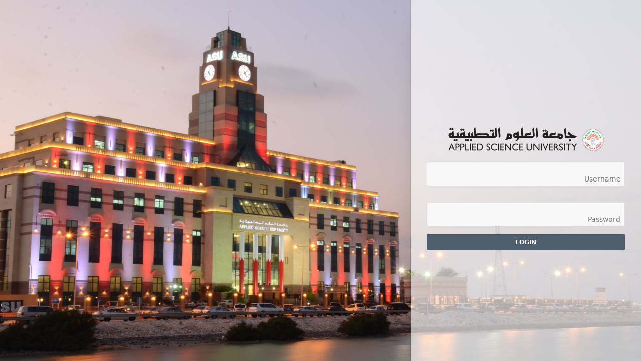

--- FILE ---
content_type: text/html;charset=utf-8
request_url: https://sis.asu.edu.bh/ords/f?p=2020:LOGIN:15947419355197:::::
body_size: 8653
content:
<!DOCTYPE html>
<html class="no-js u-RTL page-101 app-SIS" lang="ar" dir="rtl">
<head>
  <meta http-equiv="x-ua-compatible" content="IE=edge" />
  <meta charset="utf-8">
  <title>Login</title>
  <link rel="stylesheet" href="/i/app_ui/css/Core.min.css?v=24.2.10" type="text/css" />
<link rel="stylesheet" href="/i/app_ui/css/Theme-Standard.min.css?v=24.2.10" type="text/css" />

  <link rel="stylesheet" href="/i/libraries/font-apex/2.4/css/font-apex.min.css?v=24.2.10" type="text/css" />
<link rel="stylesheet" href="/i/themes/theme_42/22.2/css/Core.min.css?v=24.2.10" type="text/css" />

  
  <link rel="stylesheet" href="/i/themes/theme_42/22.2/css/Vita-Slate.min.css?v=24.2.10" type="text/css" />

  
  <style nonce="eLVilT9X0jZ6yYdaw2yisQ" >
body{
  background-image: url('/i/asu/login_imgs/2.jpg');
  background-position: center;
  background-repeat: no-repeat; 
  background-size: cover;
}


</style>

  <link rel="icon" href="/i/favicon.ico" /><link rel="apple-touch-icon" href="/i/favicon-180x180.png" />
  
<meta http-equiv="Content-Type" content="text/html; charset=utf-8" />

  <meta name="viewport" content="width=device-width, initial-scale=1.0" />
</head>
<body class="t-PageBody--login t-PageTemplate--login no-anim   t-LoginPage--split apex-side-nav apex-icons-fontapex apex-theme-vita-slate" dir="rtl" >
<form role="none" action="wwv_flow.accept?p_context=2020:101:5772548199974" method="post" name="wwv_flow" id="wwvFlowForm" data-oj-binding-provider="none" novalidate  autocomplete="off">
<input type="hidden" name="p_flow_id" value="2020" id="pFlowId" /><input type="hidden" name="p_flow_step_id" value="101" id="pFlowStepId" /><input type="hidden" name="p_instance" value="5772548199974" id="pInstance" /><input type="hidden" name="p_page_submission_id" value="NTYwMTg3Mjg0MzU5NzYzNDQzNjc5ODIxNzM5MTU4ODM5OTkzMjY&#x2F;wQl8t9SfwoqcjfG__qdlYoBztNyCbRcwH5sZofn8w8YDj_Wwrev4ioBAOlnvWhUCYOzN-9aJCRa_C8-W0EInOg" id="pPageSubmissionId" /><input type="hidden" name="p_request" value="" id="pRequest" /><input type="hidden" name="p_reload_on_submit" value="A" id="pReloadOnSubmit" /><input type="hidden" value="2020&#x3A;101&#x3A;5772548199974" id="pContext" /><input type="hidden" value="56018728435976344367982173915883999326" id="pSalt" />
<div class="t-Login-bg">
  
  <div class="t-Login-bgImg"></div>
</div><div class="t-Login-container">
  <header class="t-Login-containerHeader"></header>
  <main class="t-Login-containerBody" id="main"><span id="APEX_SUCCESS_MESSAGE" data-template-id="309115664587079744_S" class="apex-page-success u-hidden"></span><span id="APEX_ERROR_MESSAGE" data-template-id="309115664587079744_E" class="apex-page-error u-hidden"></span><div class="container">
<div class="row ">
<div class="col col-12 apex-col-auto col-start col-end" ><div class="t-Login-region t-Form--stretchInputs t-Form--labelsAbove t-Login-region--headerHidden js-removeLandmark t-Form--standardPadding t-Form--stretchInputs t-Form--leftLabels margin-top-lg" id="R311255973294895458"  role="region" aria-labelledby="R311255973294895458_heading" >
  <div class="t-Login-header">
    
    <span class="t-Login-logo " aria-hidden="true"></span>
    <h2 class="t-Login-title" id="R311255973294895458_heading" data-apex-heading>Login</h2>
  </div>
  <div class="t-Login-body"><div style = "text-align: center">
<img src="/i/asu/logo.png" height="auto" width="80%" 
display="block" margin="0" auto>
</div><div class="t-Form-fieldContainer t-Form-fieldContainer--floatingLabel t-Form-fieldContainer--stretchInputs apex-item-wrapper apex-item-wrapper--has-placeholder apex-item-wrapper--number-field" id="P101_USERNAME_CONTAINER"><div class="t-Form-labelContainer">
<label for="P101_USERNAME" id="P101_USERNAME_LABEL" class="t-Form-label"></label>
</div><div class="t-Form-inputContainer"><div class="t-Form-itemWrapper"><input type="text"  id="P101_USERNAME" name="P101_USERNAME" placeholder="Username" class="number_field&#x20;apex-item-text&#x20;apex-item-number&#x20;u-textStart" value="" maxlength="100" inputmode="decimal" /></div><span id="P101_USERNAME_error_placeholder" class="a-Form-error" data-template-id="309215576422079799_ET"></span></div></div><div class="t-Form-fieldContainer t-Form-fieldContainer--floatingLabel t-Form-fieldContainer--stretchInputs apex-item-wrapper apex-item-wrapper--has-placeholder apex-item-wrapper--password" id="P101_PASSWORD_CONTAINER"><div class="t-Form-labelContainer">
<label for="P101_PASSWORD" id="P101_PASSWORD_LABEL" class="t-Form-label"></label>
</div><div class="t-Form-inputContainer"><div class="t-Form-itemWrapper"><input type="password" name="P101_PASSWORD" size="" maxlength="100" value=""  id="P101_PASSWORD" required placeholder="Password" class="password&#x20;apex-item-text&#x20;apex-item-password"  data-enter-submit="true"  /></div><span id="P101_PASSWORD_error_placeholder" class="a-Form-error" data-template-id="309215576422079799_ET"></span></div></div><button onclick="apex.submit({request:'P101_LOGIN',validate:true});" class="t-Button t-Button--hot t-Button--stretch" type="button"  id="P101_LOGIN"><span class="t-Button-label">LOGIN</span></button></div>
  <div class="t-Login-buttons"></div>
  <div class="t-Login-links"></div>
  <div class="t-Login-subRegions"></div>
</div></div>
</div>
</div></main>
  <footer class="t-Login-containerFooter"></footer>
</div>
<input type="hidden" id="pPageFormRegionChecksums" value="&#x5B;&#x5D;">
<input type="hidden" id="pPageItemsRowVersion" value="" /><input type="hidden" id="pPageItemsProtected" value="&#x2F;zWFPXx2vHRWrYftawWy1MxdfiAOXAFojX2dXfLVguX6EXVdZiwwkN8HVnZcQn16oXhZm2XnQzbbB7Lx_RSDrfg" /></form>


<script nonce="eLVilT9X0jZ6yYdaw2yisQ">
var apex_img_dir = "\u002Fi\u002F";
var apex = {env: {APP_USER: "nobody",APP_ID: "2020",APP_PAGE_ID: "101",APP_SESSION: "5772548199974",APP_FILES: "r\u002Fasu\u002F2020\u002Ffiles\u002Fstatic\u002Fv3\u002F",WORKSPACE_FILES: "r\u002Fasu\u002Ffiles\u002Fstatic\u002Fv1\u002F",APEX_VERSION: "24.2.10",APEX_BASE_VERSION: "24.2",COMPATIBILITY_MODE: 21.2,NONCE: "eLVilT9X0jZ6yYdaw2yisQ"},
libVersions:{cropperJs:"1.6.2",domPurify:"3.2.4",fontapex:"2.4",fullcalendar:"6.1.15",hammer:"2.0.8",jquery:"3.6.4",jqueryUi:"1.13.2",maplibre:"4.6.0",mapboxGlRtlText:"0.3.0",markedJs:"14.1.2",prismJs:"1.30.0",oraclejet:"17.0.2",turndown:"7.2.0",monacoEditor:"0.51.0",lessJs:"4.2.0"}};
</script>
<script nonce="eLVilT9X0jZ6yYdaw2yisQ" src="/i/libraries/apex/minified/desktop_all.min.js?v=24.2.10"></script>
<script nonce="eLVilT9X0jZ6yYdaw2yisQ" src="wwv_flow.js_messages?p_app_id=2020&p_lang=ar&p_version=24.2.10-646982858217&p_nls_settings=eyJudW1lcmljQ2hhcmFjdGVycyI6Ii4sIiwiY3VycmVuY3kiOiLPLsUuIiwiaXNvQ3VycmVuY3kiOiJVTklURUQgQVJBQiBFTUlSQVRFUyIsImR1YWxDdXJyZW5jeSI6Is8uxS4ifQ"></script>
<script nonce="eLVilT9X0jZ6yYdaw2yisQ" src="wwv_flow.js_dialogs?p_app_id=2020&p_version=24.2.10-646982858217"></script>
<script nonce="eLVilT9X0jZ6yYdaw2yisQ" src="/i/libraries/apex/minified/legacy_pre18.min.js?v=24.2.10"></script>
<script nonce="eLVilT9X0jZ6yYdaw2yisQ" src="/i/libraries/apex/minified/legacy_18.min.js?v=24.2.10"></script>
<script nonce="eLVilT9X0jZ6yYdaw2yisQ" src="/i/libraries/jquery-migrate/3.5.2/jquery-migrate.min.js?v=24.2.10"></script>


<script nonce="eLVilT9X0jZ6yYdaw2yisQ" src="/i/libraries/apex/minified/widget.stickyWidget.min.js?v=24.2.10"></script>
<script nonce="eLVilT9X0jZ6yYdaw2yisQ" src="/i/themes/theme_42/22.2/js/theme42.min.js?v=24.2.10"></script>












<script nonce="eLVilT9X0jZ6yYdaw2yisQ">
apex.jQuery( function() {
apex.page.init( this, function() {
try {
(function(){
var lTimeoutField = document.getElementById("apex_login_throttle_sec"),
    lTimeout      = lTimeoutField ? +lTimeoutField.innerHTML : 0;
if (lTimeout) {
    var lTimer = window.setInterval (
        function() {
            if (lTimeout > 0) {
                lTimeoutField.innerHTML = lTimeout;
                lTimeout--;
            } else {
                window.clearInterval(lTimer);
                var lDiv = document.getElementById("apex_login_throttle_div");
                if (lDiv) {
                    lDiv.parentNode.removeChild(lDiv);
                    return true;
                }
            }
        },
        1000 );
}})();
} catch(e) {apex.debug.error(e)};
apex.item.waitForDelayLoadItems().done(function() {
try {
apex.theme42.initializePage.appLogin();

apex.item( 'P101_USERNAME' ).setFocus();
} finally {
apex.event.trigger(apex.gPageContext$,'apexreadyend');
};
});
});
});apex.pwa.cleanup( { serviceWorkerPath:'\u002Fords\u002Fr\u002Fasu\u002Fsis\u002Fsw.js?v=24.2.10-646982858217\u0026lang=ar' } );
</script>

</body>
</html>

--- FILE ---
content_type: text/css
request_url: https://sis.asu.edu.bh/i/themes/theme_42/22.2/css/Vita-Slate.min.css?v=24.2.10
body_size: 68975
content:
:root{--a-base-font-weight-semibold:600;--a-icon-size:1rem;--a-button-border-radius:.125rem;--a-button-padding-y:.5rem;--a-button-padding-x:.75rem;--a-button-font-size:.75rem;--a-button-line-height:1rem;--a-button-gap-x:.25rem;--a-button-icon-spacing:.375rem;--a-button-icon-size:1rem;--a-cv-grid-gap:1rem;--a-cv-item-width:20rem;--a-cv-border-radius:.25rem;--a-cv-shadow:var(--ut-shadow-sm);--a-cv-header-item-spacing-x:.75rem;--a-cv-icon-spacer:calc(var(--a-cv-icon-container-size, 1rem) + var(--a-cv-header-item-spacing-x, .75rem));--a-cv-initials-size:2rem;--a-cv-initials-font-size:.875rem;--a-cv-title-font-size:1rem;--a-cv-title-line-height:1.25rem;--a-cv-badge-font-size:.75rem;--a-cv-badge-background-color:rgba(0,0,0,.1);--a-checkbox-size:1rem;--a-checkbox-label-font-size:.75rem;--a-checkbox-border-radius:.125rem;--a-checkbox-icon-size:.75rem;--a-checkbox-indeterminate-width:.625rem;--a-checkbox-indeterminate-height:.125rem;--a-checkbox-label-spacing-y:.125rem;--a-checkbox-label-spacing-x:.375rem;--a-combo-box-padding-y:.25rem;--a-combo-box-padding-x:.5rem;--a-dev-toolbar-background-color:#666;--a-dev-toolbar-backdrop-filter:none;--a-datepicker-background-color:var(--ut-component-toolbar-background-color);--a-datepicker-border-radius:var(--ut-border-radius);--a-datepicker-header-background-color:#f9f9f9;--a-datepicker-header-border-color:transparent;--a-datepicker-monthpicker-select-background-color:transparent;--a-datepicker-monthpicker-select-border-color:transparent;--a-datepicker-monthpicker-select-font-size:1rem;--a-datepicker-monthpicker-select-font-weight:var(--a-base-font-weight-semibold,500);--a-datepicker-calendars-spacing:0px;--a-datepicker-calendar-background-color:var(--ut-component-background-color);--a-datepicker-calendar-title-padding-x:.5rem;--a-datepicker-calendar-title-padding-y:.5rem;--a-datepicker-calendar-title-background-color:#f9f9f9;--a-datepicker-calendar-header-padding-x:var(--a-datepicker-calendar-day-spacing);--a-datepicker-calendar-header-background-color:#f9f9f9;--a-datepicker-calendar-header-text-color:var(--ut-component-text-muted-color);--a-datepicker-calendar-day-spacing:.5rem;--a-datepicker-calendar-day-font-size:.875rem;--a-datepicker-calendar-day-border-width:1px;--a-datepicker-calendar-day-border-radius:50%;--a-datepicker-calendar-day-hover-background-color:var(--ut-component-border-color);--a-datepicker-calendar-day-selected-background-color:var(--a-palette-primary);--a-datepicker-calendar-day-selected-text-color:var(--a-palette-primary-contrast);--a-datepicker-calendar-day-selected-border-color:var(--a-palette-primary);--a-datepicker-calendar-week-background-color:var(--ut-component-toolbar-background-color);--a-datepicker-calendar-week-text-color:var(--ut-component-text-muted-color);--a-datepicker-footer-background-color:var(--ut-component-background-color);--a-datepicker-timepicker-select-background-color:transparent;--a-datepicker-timepicker-select-border-color:transparent;--a-datepicker-timepicker-select-font-size:.875rem;--a-fs-control-seperator-border-width:var(--ut-component-border-width,1px);--a-fs-control-seperator-border-color:var(--ut-component-border-color);--a-fs-control-header-padding-y:.75rem;--a-fs-control-header-padding-x:.75rem;--a-fs-control-header-font-size:1rem;--a-fs-control-header-line-height:1.25rem;--a-fs-control-body-padding-y:.75rem;--a-fs-control-body-padding-x:.75rem;--a-fs-control-actions-padding-y:.75rem;--a-fs-control-actions-padding-x:0rem;--a-fs-control-item-spacing:.75rem;--a-fs-filter-group-border-color:var(--ut-component-border-color);--a-fs-filter-group-border-width:var(--ut-component-border-width,1px);--a-fs-filter-group-label-text-color:var(--ut-component-text-muted-color);--a-fs-item-sub-group-spacing:.5rem;--a-fs-chart-padding-y:1rem;--a-fs-chart-padding-x:1rem;--a-fs-chart-border-width:var(--ut-region-border-width,var(--ut-component-border-width,1px));--a-fs-chart-border-color:var(--ut-region-border-color,var(--ut-component-border-color));--a-fs-chart-border-radius:var(--ut-region-border-radius,var(--ut-component-border-radius));--a-fs-chart-background-color:var(--ut-component-background-color);--a-fs-chart-shadow:var(--ut-region-box-shadow);--a-filedrop-padding-y:1rem;--a-filedrop-padding-x:1rem;--a-filedrop-border-radius:.125rem;--a-filedrop-border-color:var(--a-field-input-border-color);--a-filedrop-text-color:var(--ut-component-text-muted-color);--a-filedrop-focus-border-color:var(--a-field-input-focus-border-color);--a-filedrop-item-spacing:.25rem;--a-filedrop-icon-size:2rem;--a-filedrop-heading-font-size:1.25rem;--a-filedrop-heading-line-height:1.75rem;--a-filedrop-heading-text-color:var(--ut-component-text-title-color);--a-filedrop-font-size:.875rem;--a-filedrop-line-height:1rem;--a-filedrop-progress-width:15rem;--a-filedrop-progress-height:.75rem;--a-filedrop-progress-border-radius:.375rem;--a-filedrop-progress-bar-width:3rem;--a-field-input-border-radius:.125rem;--a-field-select-background-size:2rem 1rem;--a-field-select-arrow-padding:2rem;--a-gv-font-size:.75rem;--a-gv-line-height:1rem;--a-gv-border-color:var(--ut-component-border-color);--a-gv-cell-padding-y:.25rem;--a-gv-cell-padding-x:.5rem;--a-gv-cell-height:2rem;--a-gv-row-hover-background-color:#f9f9f9;--a-gv-inserted-background-color:var(--a-palette-success-shade);--a-gv-deleted-background-color:#f2f2f2;--a-gv-grandtotal-background-color:#e6e6e6;--a-gv-updated-background-color:var(--a-palette-info-shade);--a-gv-header-cell-padding-y:.25rem;--a-gv-header-cell-padding-x:.5rem;--a-gv-header-cell-height:2.5rem;--a-gv-footer-padding-y:.5rem;--a-gv-footer-padding-x:.75rem;--a-gv-pagination-button-background-color:transparent;--a-gv-pagination-button-text-color:var(--a-button-text-color);--a-gv-pagination-button-padding-y:.25rem;--a-gv-pagination-button-padding-x:.25rem;--a-gv-pagination-button-gap-x:.25rem;--a-gv-pagination-button-hover-background-color:var(--a-button-hover-background-color);--a-gv-pagination-button-hover-text-color:var(--a-button-hover-text-color);--a-gv-nodata-message-padding-y:1rem;--a-gv-nodata-message-padding-x:1rem;--a-gv-nodata-message-text-color:var(--ut-component-text-muted-color);--a-gv-nodata-message-font-size:.75rem;--a-gv-nodata-message-icon-size:2rem;--a-gv-nodata-message-icon-spacing:.75rem;--a-help-dialog-code-text-color:var(--ut-component-text-muted-color);--a-mdeditor-background-color:var(--a-field-input-background-color);--a-mdeditor-border-color:var(--a-field-input-border-color);--a-mdeditor-border-width:var(--a-field-input-border-width);--a-mdeditor-focus-border-color:var(--a-field-input-focus-border-color);--a-menubar-item-padding-y:.5rem;--a-menubar-item-padding-x:.5rem;--a-menubar-item-split-icon-size:1rem;--a-menubar-item-split-icon-spacing:.5rem;--a-menu-padding-y:.5rem;--a-menu-padding-x:0rem;--a-menu-font-size:.75rem;--a-menu-line-height:1rem;--a-menu-border-radius:.25rem;--a-menu-border-color:rgba(0,0,0,.1);--a-menu-sep-border-color:var(--ut-component-border-color);--a-menu-sep-spacing-y:.25rem;--a-menu-icon-size:1rem;--a-menu-icon-spacing-y:.5rem;--a-menu-icon-spacing-x:.5rem;--a-menu-item-generic-padding-y:.5rem;--a-menu-item-generic-padding-x:.5rem;--a-menu-callout-size:.75rem;--a-menu-callout-background-color:var(--a-menu-background-color);--a-menu-callout-border-radius:0rem;--a-menu-callout-border-color:var(--a-menu-border-color);--a-menu-callout-shadow:var(--ut-shadow-sm);--a-menu-callout-background-clip:content-box;--a-popuplov-search-bar-padding-y:.5rem;--a-popuplov-search-bar-padding-x:var(--a-popuplov-search-bar-padding-y);--a-rv-font-size:.75rem;--a-rv-line-height:1rem;--a-rv-body-padding-y:.25rem;--a-rv-body-padding-x:0rem;--a-percent-chart-height:1rem;--a-percent-chart-background-color:var(--ut-palette-primary-shade);--a-percent-chart-border-radius:.125rem;--a-percent-chart-border-color:var(--ut-component-border-color);--a-percent-chart-bar-background-color:var(--ut-palette-primary);--a-percent-chart-bar-text-color:var(--ut-palette-primary-contrast);--a-percent-chart-bar-border-color:var(--ut-component-border-color);--a-report-controls-padding-y:.5rem;--a-report-controls-padding-x:.5rem;--a-report-controls-border-color:var(--ut-component-border-color);--a-report-controls-border-width:var(--ut-component-border-width);--a-report-controls-item-spacing:.25rem;--a-report-controls-cell-spacing:.5rem;--a-report-controls-cell-border-radius:.125rem;--a-report-controls-cell-label-width:18.75rem;--a-report-controls-cell-label-font-size:.75rem;--a-report-controls-cell-label-line-height:1rem;--a-report-controls-cell-label-border-color:var(--ut-component-border-color);--a-report-controls-cell-label-border-width:var(--ut-component-border-width);--a-report-controls-input-border-width:var(--a-field-input-border-width);--a-report-controls-input-border-color:var(--a-field-input-border-color);--a-report-controls-input-border-radius:var(--a-field-input-border-radius);--a-report-controls-input-focus-border-color:var(--a-field-input-focus-border-color);--a-report-controls-input-padding-y:.5rem;--a-report-controls-input-padding-x:.5rem;--a-report-controls-input-font-size:.75rem;--a-report-controls-input-line-height:1rem;--a-splitter-bar-width:.5rem;--a-splitter-thumb-width:.5rem;--a-splitter-thumb-height:3rem;--a-splitter-thumb-border-radius:0rem;--a-starrating-stars-padding-y:.25rem;--a-starrating-stars-bg-color:rgba(0,0,0,.15);--a-starrating-value-spacing:.5rem;--a-switch-width:2.75rem;--a-switch-padding-y:.125rem;--a-switch-padding-x:.125rem;--a-switch-hover-background-color:var(--a-switch-background-color);--a-switch-active-background-color:var(--a-switch-hover-background-color);--a-switch-checked-hover-background-color:var(--a-switch-checked-background-color);--a-switch-checked-active-background-color:var(--a-switch-checked-hover-background-color);--a-switch-toggle-width:1.25rem;--a-switch-toggle-height:1.25rem;--a-toolbar-background-color:var(--ut-region-header-background-color);--a-toolbar-border-width:var(--ut-component-border-width,1px);--a-toolbar-border-color:var(--ut-component-border-color);--a-toolbar-item-spacing:.5rem;--a-toolbar-sep-border-color:var(--ut-component-inner-border-color);--a-toolbar-small-button-padding-y:.25rem;--a-toolbar-small-button-padding-x:.5rem;--a-treeview-toggle-size:1rem;--a-treeview-node-icon-size:1rem;--a-treeview-node-font-size:.75rem;--a-treeview-node-line-height:1rem;--a-treeview-node-padding-y:.25rem;--a-treeview-node-padding-x:.25rem;--a-treeview-node-text-color:inherit;--a-treeview-node-focused-shadow:inset 0 0 0 1px rgba(57,155,234,.5);--a-treeview-node-placeholder-border-radius:.125rem;--a-treeview-drag-helper-border-radius:.125rem;--a-chip-padding-y:.125rem;--a-chip-padding-x:.125rem;--a-chip-spacing:.25rem;--a-chip-font-size:.75rem;--a-chip-line-height:1rem;--a-chip-label-spacing:.25rem;--a-chip-border-radius:.125rem;--a-chip-border-width:var(--a-field-input-border-width);--a-chip-border-color:var(--a-field-input-border-color);--a-chip-hover-background-color:rgba(0,0,0,.025);--a-chip-active-background-color:rgba(0,0,0,.05);--a-chip-applied-background-color:rgba(0,0,0,.075);--a-chip-applied-hover-background-color:rgba(0,0,0,.1);--a-chip-remove-hover-background-color:rgba(0,0,0,.05);--a-chip-remove-active-background-color:rgba(0,0,0,.075);--a-chip-applied-is-active-remove-hover-background-color:hsla(0,0%,100%,.1);--a-chip-applied-is-active-remove-active-background-color:hsla(0,0%,100%,.2);--a-chip-input-font-size:.75rem;--a-chip-input-line-height:1rem;--a-combo-select-icon-size:1rem;--a-searchresults-gap:1rem;--a-resultsitem-item-gap:1rem;--a-resultsitem-padding-x:1rem;--a-resultsitem-padding-y:1rem;--a-resultsitem-background-color:#fff;--a-resultsitem-border-width:1px;--a-resultsitem-border-color:var(--ut-component-border-color);--a-resultsitem-border-radius:.25rem;--a-resultsitem-content-gap:.25rem;--a-resultsitem-font-size:.875rem;--a-resultsitem-line-height:1.25rem;--a-resultsitem-header-gap:.5rem;--a-resultsitem-header-spacing:.25rem;--a-resultsitem-title-font-size:1rem;--a-resultsitem-title-line-height:1.25rem;--a-resultsitem-subtitle-font-size:.9375rem;--a-resultsitem-subtitle-line-height:1.25rem;--a-resultsitem-subtitle-spacing:var(--a-resultsitem-header-spacing,.25rem);--a-resultsitem-description-font-size:.875rem;--a-resultsitem-description-line-height:1.25rem;--a-resultsitem-attributes-font-size:.8125rem;--a-resultsitem-attributes-line-height:1rem;--a-resultsitem-attributes-gap:1rem;--a-resultsitem-misc-font-size:.8125rem;--a-resultsitem-misc-line-height:1rem;--a-resultsitem-misc-text-color:var(--ut-component-text-muted-color);--a-resultsitem-icon-padding:.5rem;--a-resultsitem-initials-size:2rem;--a-resultsitem-initials-font-size:.875rem;--a-resultsitem-badge-font-size:.75rem;--a-resultsitem-badge-background-color:rgba(0,0,0,.1);--a-resultsitem-badge-border-radius:.25rem;--a-resultsitem-badge-padding:.25rem;--a-searchresults-pagination-spacing:1rem;--a-searchresults-pagination-gap:1rem;--a-searchresults-pagination-color:var(--ut-component-text-muted-color);--a-searchresults-pagination-font-sizez:.875rem;--a-searchresults-pagination-line-height:1.25rem;--a-tooltip-font-size:.6875rem;--a-spinner-size:2rem;--a-spinner-border-width:.25rem;--a-spinner-container-padding:.5rem;--a-love-apex-margin:0 .125rem;--a-love-apex-hover-text-color:var(--a-palette-danger,red);--jui-dialog-background-color:var(--ut-region-background-color,var(--ut-component-background-color));--jui-dialog-text-color:var(--ut-region-text-color,var(--ut-component-text-default-color));--jui-dialog-border-color:var(--ut-region-border-color,var(--ut-component-border-color));--jui-dialog-border-width:0;--jui-dialog-border-radius:var(--ut-region-border-radius,var(--ut-component-border-radius));--jui-dialog-shadow:var(--ut-shadow-lg),0 0 0 1px var(--ut-region-border-color,var(--ut-component-border-color));--jui-dialog-font-size:.75rem;--jui-dialog-titlebar-padding-y:.75rem;--jui-dialog-titlebar-padding-x:1rem;--jui-dialog-titlebar-background-color:transparent;--jui-dialog-titlebar-text-color:var(--ut-component-text-title-color);--jui-dialog-titlebar-border-width:var(--ut-region-border-width,var(--ut-component-border-width,1px));--jui-dialog-titlebar-border-color:var(--ut-region-border-color,var(--ut-component-border-color));--jui-dialog-title-font-size:1rem;--jui-dialog-title-line-height:1.5rem;--jui-dialog-title-close-width:1.5rem;--jui-dialog-title-close-height:1.5rem;--jui-dialog-title-close-padding-y:.5rem;--jui-dialog-title-close-padding-x:.5rem;--jui-dialog-title-close-border-radius:var(--a-button-border-radius,.125rem);--jui-dialog-title-close-border-color:var(--a-button-border-color);--jui-dialog-title-close-icon-size:1rem;--jui-dialog-content-padding-y:0rem;--jui-dialog-content-padding-x:0rem;--jui-dialog-buttonpane-content-padding-y:.75rem;--jui-dialog-buttonpane-content-padding-x:1rem;--jui-dialog-buttonpane-border-color:var(--ut-component-border-color);--jui-datepicker-width:17.5rem;--jui-datepicker-background-color:var(--ut-component-background-color);--jui-datepicker-border-color:var(--ut-component-border-color);--jui-datepicker-border-radius:.5rem;--jui-datepicker-padding:.5rem;--jui-tooltip-border-radius:.125rem;--jui-tooltip-padding:.5rem;--ojet-font-size:.875rem;--ojet-small-font-size:.75rem;--ojet-medium-font-size:1rem;--ojet-large-font-size:1.125rem;--ojet-larger-font-size:1.25rem;--ut-color-scheme:light;--ut-palette-generic:#f2f2f2;--ut-palette-generic-contrast:#000;--ut-palette-generic-shade:#f9f9f9;--ut-palette-generic-text:#000;--a-gv-header-background-color:var(--ut-region-header-background-color);--ut-report-cell-alt-background-color:rgba(0,0,0,.05);--ut-report-header-background-color:rgba(0,0,0,.025);--ut-header-border-color:rgba(0,0,0,.1);--ut-header-box-shadow:var(--ut-shadow-sm);--ut-footer-background-color:#f2f2f2;--ut-footer-border-color:rgba(0,0,0,.05);--ut-footer-item-spacing:.75rem;--ut-navtabs-item-border-width:1px;--ut-navtabs-item-highlight-color:transparent;--ut-navtabs-item-highlight-width:0rem;--ut-navtabs-item-active-highlight-color:var(--ut-palette-primary);--ut-navbar-button-badge-background-color:rgba(0,0,0,.3);--ut-navbar-button-badge-border-radius:16px;--ut-body-nav-border-color:var(--ut-component-border-color);--ut-body-title-border-width:0px;--ut-body-title-box-shadow:0 1px 0 0 rgba(0,0,0,.1);--ut-body-title-backdrop-filter:saturate(180%) blur(8px);--ut-breadcrumb-region-spacing:.5rem;--ut-breadcrumb-item-active-text-color:var(--ut-body-title-text-color);--ut-smart-filter-max-width:30rem;--ut-hero-region-title-text-color:var(--ut-body-title-text-color);--ut-region-border-width:1px;--ut-region-box-shadow:var(--ut-shadow-sm);--ut-region-margin:1rem;--ut-region-font-size:.875rem;--ut-region-line-height:1.25rem;--ut-region-header-border-color:rgba(0,0,0,.075);--ut-region-body-padding-y:1rem;--ut-region-body-padding-x:1rem;--ut-region-buttons-padding-y:.5rem;--ut-region-buttons-padding-x:.75rem;--ut-button-region-box-shadow:var(--ut-shadow-sm);--ut-checkbox-item-spacing:1rem;--ut-xs-field-input-font-size:1rem;--ut-xs-field-input-line-height:1.25rem;--ut-login-page-background-color:#e6e6e6;--ut-login-region-background-color:hsla(0,0%,100%,.65);--ut-login-region-filter:blur(4px);--ut-login-region-box-shadow:var(--ut-shadow-lg);--a-fs-toggle-border-color:var(--a-button-border-color);--a-fs-toggle-border-width:var(--a-button-border-width);--a-fs-toggle-border-radius:var(--a-button-border-radius);--a-fs-toggle-text-color:var(--a-button-text-color);--a-fs-toggle-background-color:var(--a-button-background-color);--a-fs-search-container-border-width:var(--a-button-border-width);--a-fs-search-container-border-color:var(--a-button-border-color);--ut-alert-title-font-weight:var(--a-base-font-weight-semibold,500);--ut-alert-box-shadow:var(--ut-shadow-sm);--mg-ctrl-group-button-text-color:#000;--mg-popup-content-box-shadow:var(--ut-shadow-lg);--a-map-legend-title-text-color:var(--ut-component-text-muted-color);--ut-cardlist-box-shadow:var(--ut-shadow-sm);--ut-linkslist-arrow-color:rgba(0,0,0,.2);--ut-tabs-item-text-color:var(--ut-component-text-default-color);--ut-tabs-item-active-text-color:var(--ut-link-text-color);--ut-tabs-item-hint-highlight-color:rgba(0,0,0,.2);--ut-tabs-item-active-font-weight:var(--a-base-font-weight-bold,700);--ut-comment-chat-background-color:rgba(0,0,0,.05);--ut-resultsregion-background-color:#fff;--ut-resultsregion-border-color:var(--ut-region-border-color);--ut-resultsregion-search-border-color:rgba(0,0,0,.1);--ut-resultsregion-search-background-color:rgba(0,0,0,.025);--ut-wp-marker-color:#d9d9d9;--ut-wp-track-color:#d9d9d9;--fc-neutral-bg-color:rgba(0,0,0,.2);--fc-neutral-text-color:#000;--fc-event-selected-overlay-color:rgba(0,0,0,.2);--fc-non-business-color:rgba(0,0,0,.2);--ut-alternate-heading-font-family:var(--a-base-font-family-serif);--ut-alternate-heading-font-weight:var(--a-base-font-weight-normal);--ut-component-border-color:rgba(0,0,0,.1);--ut-component-border-width:1px;--ut-component-border-radius:.25rem;--ut-component-box-shadow:var(--ut-shadow-lg);--ut-component-highlight-background-color:rgba(0,0,0,.025);--ut-component-toolbar-background-color:rgba(0,0,0,.025);--ut-component-inner-border-width:var(--ut-component-border-width);--ut-component-inner-border-color:rgba(0,0,0,.05);--ut-component-text-default-color:#000;--ut-component-text-title-color:#000;--ut-component-text-subtitle-color:rgba(0,0,0,.85);--ut-component-text-muted-color:rgba(0,0,0,.65);--ut-component-icon-background-color:var(--ut-palette-primary);--ut-component-icon-color:var(--ut-palette-primary-contrast);--ut-component-badge-background-color:rgba(0,0,0,.05);--ut-component-badge-text-color:var(--ut-component-text-default-color);--ut-component-badge-border-radius:.25rem;--ut-shadow-sm:0 .125rem .25rem -.125rem rgba(0,0,0,.1);--ut-shadow-md:0 .75rem 1.5rem -.75rem rgba(0,0,0,.3);--ut-shadow-lg:0 1.5rem 3rem -1.5rem rgba(0,0,0,.3);--ut-border-radius-sm:.125rem;--ut-border-radius-md:.25rem;--ut-border-radius-lg:.5rem;--ut-border-radius:var(--ut-border-radius-md);--ut-palette-primary:#505f6d;--ut-palette-primary-contrast:#fff;--ut-palette-primary-shade:#eeeff0;--ut-palette-primary-text:var(--a-palette-primary);--ut-link-text-color:#337ac0;--ut-focus-outline-color:#505f6d;--ut-component-border-radius:0.125rem;--ut-header-background-color:#505f6d;--ut-header-text-color:#fff;--ut-body-background-color:#f5f5f5;--ut-body-text-color:#000;--ut-body-actions-background-color:#e8e8e8;--ut-body-actions-text-color:#000;--ut-body-actionstoggle-background-color:#e8e8e8;--ut-body-actionstoggle-hover-background-color:#cfcfcf;--ut-body-title-background-color:#dee1e4;--ut-body-title-text-color:#000;--ut-breadcrumb-item-text-color:rgba(0,0,0,.65);--ut-body-sidebar-background-color:#f9f9f9;--ut-body-sidebar-text-color:#000;--ut-body-nav-background-color:#2c2c2c;--ut-body-nav-text-color:#f8f8f8;--ut-body-nav-scrollbar-thumb-background-color:hsla(0,0%,100%,.2);--ut-body-nav-scrollbar-track-background-color:#2c2c2c;--ut-navtabs-background-color:#2c2c2c;--ut-navtabs-text-color:#f8f8f8;--ut-navtabs-item-border-color:hsla(0,0%,100%,.1);--ut-navtabs-item-active-background-color:#121212;--ut-navtabs-item-hover-background-color:var(--ut-navtabs-item-active-background-color);--ut-header-menubar-background-color:#2c2c2c;--ut-header-menubar-item-text-color:#f8f8f8;--ut-header-menubar-item-current-background-color:#121212;--ut-header-menubar-item-current-text-color:#f8f8f8;--ut-header-menubar-item-hover-background-color:var(--ut-header-menubar-item-current-background-color);--ut-header-menubar-item-hover-text-color:var(--ut-header-menubar-item-current-text-color);--ut-header-menubar-item-border-color:hsla(0,0%,100%,.1);--ut-header-menubar-item-split-icon-color:#f8f8f8;--ut-header-menubar-item-split-border-color:hsla(0,0%,100%,.1);--a-treeview-node-selected-background-color:#121212;--a-treeview-node-selected-text-color:#fff;--a-treeview-node-focused-background-color:#121212;--a-treeview-node-focused-text-color:#fff;--a-treeview-node-selected-icon-color:#fff;--a-treeview-node-icon-color:inherit;--ut-treeview-badge-background-color:#505f6d;--ut-treeview-badge-text-color:#fff;--a-menu-background-color:#fff;--a-menu-text-color:#262626;--a-menu-default-text-color:var(--a-menu-text-color);--a-menu-accel-text-color:var(--a-menu-text-color);--a-menu-focused-background-color:#505f6d;--a-menu-focused-text-color:#fff;--a-menu-focused-accel-text-color:var(--a-menu-focused-text-color);--ut-region-header-background-color:#f6f6f6;--ut-region-header-text-color:#1d1d1d;--ut-region-background-color:#fff;--ut-region-text-color:#262626;--ut-component-background-color:#fff;--ut-wizard-header-background-color:#fafafa;--ut-report-cell-border-color:#e6e6e6;--ut-report-cell-hover-background-color:#fafafa;--ut-palette-primary-alt:#bcc5cd;--ut-palette-primary-alt-contrast:#040506;--ut-palette-primary-alt-shade:#fcfcfd;--ut-palette-primary-alt-text:#666c71;--ut-palette-success:#278701;--ut-palette-success-contrast:#fff;--ut-palette-success-shade:#f4f9f2;--ut-palette-success-text:#4d7d3a;--ut-palette-info:#056ac8;--ut-palette-info-contrast:#fff;--ut-palette-info-shade:#f3f8fc;--ut-palette-info-text:#4375a4;--ut-palette-warning:#ffc628;--ut-palette-warning-contrast:#000;--ut-palette-warning-shade:#fff6df;--ut-palette-warning-text:#8d7021;--ut-palette-danger:#cb1100;--ut-palette-danger-contrast:#fff;--ut-palette-danger-shade:#fbeeed;--ut-palette-danger-text:#a64940;--u-color-1:#309fdb;--u-color-1-contrast:#fff;--u-color-2:#13b6cf;--u-color-2-contrast:#e4f9fd;--u-color-3:#2ebfbc;--u-color-3-contrast:#f0fcfb;--u-color-4:#3caf85;--u-color-4-contrast:#f0faf6;--u-color-5:#81bb5f;--u-color-5-contrast:#fff;--u-color-6:#ddde53;--u-color-6-contrast:#2a2a08;--u-color-7:#fbce4a;--u-color-7-contrast:#443302;--u-color-8:#ed813e;--u-color-8-contrast:#fff;--u-color-9:#e95b54;--u-color-9-contrast:#fff;--u-color-10:#e85d88;--u-color-10-contrast:#fff;--u-color-11:#ca589d;--u-color-11-contrast:#fff;--u-color-12:#854e9b;--u-color-12-contrast:#f6f0f8;--u-color-13:#5a68ad;--u-color-13-contrast:#fff;--u-color-14:#afbac5;--u-color-14-contrast:#313b44;--u-color-15:#6e8598;--u-color-15-contrast:#fff;--u-color-16:#59b2e2;--u-color-16-contrast:#fff;--u-color-17:#42c5d9;--u-color-17-contrast:#051517;--u-color-18:#58ccc9;--u-color-18-contrast:#091c1c;--u-color-19:#63bf9d;--u-color-19-contrast:#fff;--u-color-20:#9ac97f;--u-color-20-contrast:#203316;--u-color-21:#e4e575;--u-color-21-contrast:#4c4d0e;--u-color-22:#fcd86e;--u-color-22-contrast:#694f02;--u-color-23:#f19a65;--u-color-23-contrast:#fff;--u-color-24:#ed7c76;--u-color-24-contrast:#fff;--u-color-25:#ed7da0;--u-color-25-contrast:#fff;--u-color-26:#d579b1;--u-color-26-contrast:#fff;--u-color-27:#9d71af;--u-color-27-contrast:#fff;--u-color-28:#7b86bd;--u-color-28-contrast:#fff;--u-color-29:#bfc8d1;--u-color-29-contrast:#3d4954;--u-color-30:#8b9dad;--u-color-30-contrast:#fff;--u-color-31:#1a8bc9;--u-color-31-contrast:#e6f4fc;--u-color-32:#02a5be;--u-color-32-contrast:#c1f6fe;--u-color-33:#18b2ae;--u-color-33-contrast:#d0f9f8;--u-color-34:#24a475;--u-color-34-contrast:#d2f5e8;--u-color-35:#6aad42;--u-color-35-contrast:#f6fbf3;--u-color-36:#c9c93a;--u-color-36-contrast:#030301;--u-color-37:#d9b13c;--u-color-37-contrast:#120f04;--u-color-38:#d76a27;--u-color-38-contrast:#fffefe;--u-color-39:#d2423c;--u-color-39-contrast:#fff;--u-color-40:#d1436f;--u-color-40-contrast:#fff;--u-color-41:#ba3d88;--u-color-41-contrast:#fdf9fb;--u-color-42:#773492;--u-color-42-contrast:#e8d5f0;--u-color-43:#3c4ea3;--u-color-43-contrast:#e8eaf6;--u-color-44:#8c9eb0;--u-color-44-contrast:#fff;--u-color-45:#4d7391;--u-color-45-contrast:#e9eff4;--a-button-border-radius:0.125rem;--a-button-background-color:#f8f8f8;--a-button-text-color:#393939;--ut-field-label-text-color:#262626;--a-field-input-border-radius:0.125rem;--a-filedrop-border-radius:0.125rem;--a-field-input-background-color:#f9f9f9;--a-field-input-text-color:#202020;--a-field-input-border-color:#dfdfdf;--a-field-input-hover-background-color:#fff;--a-field-input-focus-background-color:#fff;--a-field-input-focus-border-color:#505f6d;--ut-field-input-focus-icon-color:#505f6d;--ut-field-fl-input-focus-icon-background-color:#505f6d;--ut-field-fl-input-focus-icon-color:#fff;--a-checkbox-background-color:#f9f9f9;--a-checkbox-border-color:rgba(0,0,0,.15);--a-checkbox-text-color:#fff;--a-checkbox-checked-background-color:#505f6d;--a-checkbox-checked-text-color:#fff;--a-checkbox-hover-background-color:rgba(0,0,0,.05);--a-gv-background-color:#fff;--a-gv-cell-border-color:#e6e6e6;--a-gv-header-cell-border-color:#e6e6e6;--a-report-controls-cell-label-text-color:#262626;--a-report-controls-cell-label-background-color:#fff;--ut-header-height:3rem;--ut-nav-width:15rem;--ut-body-actions-width:12.5rem;--ut-body-sidebar-width:15rem;--ut-body-content-max-width:100%}.t-Button--header{--a-button-background-color:transparent;--a-button-text-color:initial;--a-button-border-color:transparent;--a-button-shadow:none;--a-button-hover-background-color:rgba(0,0,0,.1);--a-button-hover-border-color:transparent;--a-button-active-background-color:rgba(0,0,0,.15);--a-button-active-border-color:transparent;--a-button-active-shadow:none;--a-button-focus-background-color:var(--a-button-background-color)}.t-Button--header.is-active{--a-button-background-color:rgba(0,0,0,.25)}:root{--a-button-border-color:rgba(0,0,0,.075);--a-button-shadow:0 2px 4px -3px rgba(0,0,0,.1);--a-button-hover-background-color:#fff;--a-button-hover-border-color:rgba(0,0,0,.075);--a-button-hover-shadow:0 2px 4px -2px rgba(0,0,0,.1);--a-button-active-background-color:#e6e6e6;--a-button-active-shadow:0 2px 2px -1px rgba(0,0,0,.15) inset;--a-button-focus-background-color:var(--a-button-hover-background-color);--a-button-focus-border-color:var(--ut-palette-primary)}.t-Button--simple{--a-button-type-background-color:transparent;--a-button-type-shadow:none}.t-Button--link{background-color:transparent;border-color:transparent;box-shadow:none}.a-Button--noUI,.a-Button--noUI:active,.a-Button--noUI:hover,.t-Button--noUI,.t-Button--noUI:active,.t-Button--noUI:hover{--a-button-type-shadow:none;--a-button-type-background-color:transparent;--a-button-type-border-color:transparent;--a-button-type-text-color:inherit;background-color:transparent;color:inherit;text-shadow:none}.a-Button--hot,.a-CardView-button--hot,.apex-button-group input:checked+label,.t-Button--hot,.t-Form-fieldContainer--radioButtonGroup .apex-item-group--rc input:checked+label,.ui-button--hot{--a-button-background-color:#505f6d;--a-button-text-color:#fff;--a-button-hover-background-color:#66798a;--a-button-hover-text-color:var(--a-button-text-color);--a-button-active-background-color:#45525e;--a-button-active-text-color:var(--a-button-hover-text-color);--a-button-focus-background-color:var(--a-button-hover-background-color);--a-button-focus-text-color:var(--a-button-hover-text-color)}.a-Button--hot.t-Button--simple,.a-CardView-button--hot.t-Button--simple,.apex-button-group input:checked+label.t-Button--simple,.t-Button--hot.t-Button--simple,.t-Form-fieldContainer--radioButtonGroup .apex-item-group--rc input:checked+label.t-Button--simple,.ui-button--hot.t-Button--simple{--a-button-border-color:#505f6d;--a-button-background-color:transparent;--a-button-text-color:#5e7080;--a-button-hover-text-color:#fff}.a-Button--hot.t-Button--link,.a-CardView-button--hot.t-Button--link,.apex-button-group input:checked+label.t-Button--link,.t-Button--hot.t-Button--link,.t-Form-fieldContainer--radioButtonGroup .apex-item-group--rc input:checked+label.t-Button--link,.ui-button--hot.t-Button--link{--a-button-border-color:transparent;--a-button-background-color:transparent;--a-button-box-shadow:none;--a-button-text-color:#5e7080}.a-Button--hot.a-Button--noUI,.a-Button--hot.t-Button--noUI,.a-CardView-button--hot.a-Button--noUI,.a-CardView-button--hot.t-Button--noUI,.apex-button-group input:checked+label.a-Button--noUI,.apex-button-group input:checked+label.t-Button--noUI,.t-Button--hot.a-Button--noUI,.t-Button--hot.t-Button--noUI,.t-Form-fieldContainer--radioButtonGroup .apex-item-group--rc input:checked+label.a-Button--noUI,.t-Form-fieldContainer--radioButtonGroup .apex-item-group--rc input:checked+label.t-Button--noUI,.ui-button--hot.a-Button--noUI,.ui-button--hot.t-Button--noUI{--a-button-text-color:#5e7080;color:#5e7080}.t-Button--warning{--a-button-background-color:#ffc628;--a-button-text-color:#000;--a-button-hover-background-color:#ffd45b;--a-button-hover-text-color:var(--a-button-text-color);--a-button-active-background-color:#ffbf0f;--a-button-active-text-color:var(--a-button-hover-text-color);--a-button-focus-background-color:var(--a-button-hover-background-color);--a-button-focus-text-color:var(--a-button-hover-text-color)}.t-Button--warning.t-Button--simple{--a-button-border-color:#ffc628;--a-button-background-color:transparent;--a-button-text-color:#8d7021;--a-button-hover-text-color:#000}.t-Button--warning.t-Button--link{--a-button-border-color:transparent;--a-button-background-color:transparent;--a-button-box-shadow:none;--a-button-text-color:#8d7021}.t-Button--warning.a-Button--noUI,.t-Button--warning.t-Button--noUI{--a-button-text-color:#8d7021;color:#8d7021}.t-Button--success{--a-button-background-color:#278701;--a-button-text-color:#fff;--a-button-hover-background-color:#36ba01;--a-button-hover-text-color:var(--a-button-text-color);--a-button-active-background-color:#206e01;--a-button-active-text-color:var(--a-button-hover-text-color);--a-button-focus-background-color:var(--a-button-hover-background-color);--a-button-focus-text-color:var(--a-button-hover-text-color)}.t-Button--success.t-Button--simple{--a-button-border-color:#278701;--a-button-background-color:transparent;--a-button-text-color:#4d7d3a;--a-button-hover-text-color:#fff}.t-Button--success.t-Button--link{--a-button-border-color:transparent;--a-button-background-color:transparent;--a-button-box-shadow:none;--a-button-text-color:#4d7d3a}.t-Button--success.a-Button--noUI,.t-Button--success.t-Button--noUI{--a-button-text-color:#4d7d3a;color:#4d7d3a}.t-Button--danger,.ui-button--danger{--a-button-background-color:#cb1100;--a-button-text-color:#fff;--a-button-hover-background-color:#fe1500;--a-button-hover-text-color:var(--a-button-text-color);--a-button-active-background-color:#b20f00;--a-button-active-text-color:var(--a-button-hover-text-color);--a-button-focus-background-color:var(--a-button-hover-background-color);--a-button-focus-text-color:var(--a-button-hover-text-color)}.t-Button--danger.t-Button--simple,.ui-button--danger.t-Button--simple{--a-button-border-color:#cb1100;--a-button-background-color:transparent;--a-button-text-color:#a64940;--a-button-hover-text-color:#fff}.t-Button--danger.t-Button--link,.ui-button--danger.t-Button--link{--a-button-border-color:transparent;--a-button-background-color:transparent;--a-button-box-shadow:none;--a-button-text-color:#a64940}.t-Button--danger.a-Button--noUI,.t-Button--danger.t-Button--noUI,.ui-button--danger.a-Button--noUI,.ui-button--danger.t-Button--noUI{--a-button-text-color:#a64940;color:#a64940}.t-Button--primary{--a-button-background-color:#bcc5cd;--a-button-text-color:#040506;--a-button-hover-background-color:#cad1d8;--a-button-hover-text-color:var(--a-button-text-color);--a-button-active-background-color:#adb8c3;--a-button-active-text-color:var(--a-button-hover-text-color);--a-button-focus-background-color:var(--a-button-hover-background-color);--a-button-focus-text-color:var(--a-button-hover-text-color)}.t-Button--primary.t-Button--simple{--a-button-border-color:var(--ut-palette-primary-alt);--a-button-background-color:transparent;--a-button-text-color:var(--ut-palette-primary-alt-text);--a-button-hover-text-color:#040506}.t-Button--primary.t-Button--link{--a-button-border-color:transparent;--a-button-background-color:transparent;--a-button-box-shadow:none;--a-button-text-color:var(--ut-palette-primary-alt-text)}.t-Button--primary.a-Button--noUI,.t-Button--primary.t-Button--noUI{--a-button-text-color:var(--ut-palette-primary-alt-text);color:var(--ut-palette-primary-alt-text)}.t-Form-helpButton{--a-button-padding-y:.25rem;--a-button-padding-x:.25rem;--a-button-type-background-color:transparent;--a-button-type-border-color:transparent;--a-button-type-shadow:none;--a-button-text-color:var(--ut-component-text-muted-color);--a-button-hover-text-color:var(--ut-component-text-default-color)}.a-Button.a-Button--noUI .fa:after,.t-Button.t-Button--link .fa:after,.t-Button.t-Button--noUI .fa:after,.t-Button.t-Button--simple .fa:after{background-color:#fff}.t-Button--danger .fa:after,.t-Button--simple.t-Button--danger:hover .fa:after{background-color:#cb1100}.t-Button--simple.t-Button--success:hover .fa:after,.t-Button--success .fa:after{background-color:#278701}.t-Button--primary .fa:after,.t-Button--simple.t-Button--primary:hover .fa:after{background-color:#bcc5cd}.t-Button--simple.t-Button--warning:hover .fa:after,.t-Button--warning .fa:after{background-color:#ffc628}.t-Button--hot .fa:after,.t-Button--simple.t-Button--hot:hover .fa:after{background-color:#505f6d}:root{--a-cv-item-width:19rem;--a-cv-focus-outline:none;--a-cv-border-width:1px;--a-cv-border-color:rgba(0,0,0,.1);--a-cv-border-radius:.1875rem;--a-cv-background-color:#fff;--a-cv-shadow:0 2px 4px -2px rgba(0,0,0,.075);--a-cv-hover-background-color:var(--a-cv-background-color);--a-cv-hover-text-color:var(--a-cv-text-color);--a-cv-hover-border-color:var(--a-cv-border-color);--a-cv-hover-shadow:0 4px .5rem 0 rgba(0,0,0,.1);--a-cv-active-background-color:var(--a-cv-background-color);--a-cv-active-text-color:var(--a-cv-text-color);--a-cv-active-border-color:var(--a-cv-border-color);--a-cv-active-shadow:var(--a-cv-shadow);--a-cv-focus-border-color:#505f6d;--a-cv-media-padding-y:1rem;--a-cv-media-padding-x:1rem;--a-cv-header-padding-y:1rem;--a-cv-header-padding-x:1rem;--a-cv-header-border-width:1px;--a-cv-header-border-color:rgba(0,0,0,.05);--a-cv-icon-background-color:#505f6d;--a-cv-icon-text-color:#fff;--a-cv-icon-border-radius:100%;--a-cv-icon-size:1rem;--a-cv-icon-container-size:2rem;--a-cv-icon-padding:.5rem;--a-cv-initials-font-weight:700;--a-cv-initials-text-color:#fff;--a-cv-initials-background-color:#505f6d;--a-cv-subtitle-font-size:.75rem;--a-cv-subtitle-font-weight:400;--a-cv-subtitle-line-height:1rem;--a-cv-subtitle-text-color:#666;--a-cv-body-padding-x:1rem;--a-cv-body-padding-y:1rem;--a-cv-maincontent-font-size:.875rem;--a-cv-maincontent-line-height:1.25rem;--a-cv-subcontent-font-size:.6875rem;--a-cv-subcontent-line-height:1rem;--a-cv-subcontent-text-color:#666;--a-cv-actions-border-width:1px;--a-cv-actions-border-color:rgba(0,0,0,.05);--a-cv-actions-padding-y:1rem;--a-cv-actions-padding-x:1rem}.a-TMV--cards .a-GV-footer{min-height:unset;padding-block-end:0;padding-block-start:0}.a-TMV--cards .a-GV-footer .js-rangeDisplay{margin-block-end:var(--a-gv-footer-padding-y);margin-block-start:var(--a-gv-footer-padding-y)}.a-CardView-fullLink:focus{box-shadow:inset 0 0 0 var(--a-cv-border-width,0) var(--a-cv-focus-border-color)}.a-CardView-media{align-items:center;justify-content:center}.a-CardView-media a{transition:opacity .2s ease}.a-CardView-media a:focus{opacity:.5}.a-CardView-header:last-child{--a-cv-header-border-width:0px}.has-media--first{--a-cv-media-padding-y:0;--a-cv-media-padding-x:0}.has-media--background{--a-cv-media-padding-y:0rem;--a-cv-media-padding-x:0rem;--a-cv-text-color:#fff;--a-cv-subtitle-text-color:hsla(0,0%,100%,.65);--a-cv-subcontent-text-color:hsla(0,0%,100%,.65);--a-cv-badge-background-color:hsla(0,0%,100%,.25)}.has-media--background a:not([class]){color:inherit}.has-media--background a:not([class]):focus,.has-media--background a:not([class]):hover{text-decoration:underline}.t-CardsRegion--styleA{--a-cv-overflow:hidden;--a-cv-media-background-color:rgba(0,0,0,.025);--a-cv-media-overlay-color:rgba(0,0,0,.75);--a-cv-header-border-width:0px;--a-cv-header-background-color:unset;--a-cv-actions-border-width:0px;--a-cv-actions-background-color:unset;--a-cv-icon-container-size:2.5rem;--a-cv-icon-size:1.25rem;--a-cv-icon-border-radius:.1875rem;--a-cv-icon-image-size:var(--a-cv-icon-container-size);--a-cv-icon-image-border-radius:var(--a-cv-icon-border-radius);--a-cv-initials-border-radius:var(--a-cv-icon-border-radius);--a-cv-initials-size:var(--a-cv-icon-container-size);--a-cv-initials-font-size:1.25rem;--a-cv-initials-font-weight:400;--a-cv-badge-padding:.25rem .5rem;--a-cv-badge-border-radius:1.25rem}.t-CardsRegion--styleA .has-media--body,.t-CardsRegion--styleA .has-media--first{--a-cv-media-border-radius:.1875rem;--a-cv-media-padding-y:1rem;--a-cv-media-padding-x:1rem}.t-CardsRegion--styleA .has-media--body .a-CardView-media,.t-CardsRegion--styleA .has-media--first .a-CardView-media{margin-inline-end:var(--a-cv-media-padding-x);margin-inline-start:var(--a-cv-media-padding-x);padding:0}.t-CardsRegion--styleA .has-media--first .a-CardView-media{margin-block-start:var(--a-cv-media-padding-y)}.t-CardsRegion--styleA .has-icon--top{--a-cv-icon-container-size:6rem;--a-cv-icon-size:3rem;--a-cv-icon-border-radius:.5rem;--a-cv-icon-image-size:var(--a-cv-icon-container-size);--a-cv-icon-image-border-radius:var(--a-cv-icon-border-radius);--a-cv-initials-border-radius:var(--a-cv-icon-border-radius);--a-cv-initials-size:var(--a-cv-icon-container-size);--a-cv-initials-font-size:1.5rem}.t-CardsRegion--styleA .a-CardView-body+.a-CardView-actions,.t-CardsRegion--styleA .has-media--background .a-CardView-header+.a-CardView-body,.t-CardsRegion--styleA .has-media--first .a-CardView-header+.a-CardView-body{padding-block-start:0}.t-CardsRegion--styleA .a-CardView-items--row .t-CardsRegion--styleA .a-CardView-actions{align-items:flex-end;flex-direction:column;grid-column:4;grid-row-end:4;grid-row-start:1}.t-CardsRegion--styleA .a-CardView-items--row .a-CardView-media{margin-block-end:var(--a-cv-media-padding-y);margin-block-start:var(--a-cv-media-padding-y);margin-inline-end:0}.u-RTL .t-CardsRegion--styleA .a-CardView-items--row .a-CardView-media{margin-inline-end:var(--a-cv-media-padding-x);margin-inline-start:0}.t-CardsRegion--styleB{--a-cv-overflow:hidden;--a-cv-media-background-color:rgba(0,0,0,.025);--a-cv-media-overlay-color:rgba(0,0,0,.75);--a-cv-icon-container-size:4rem;--a-cv-icon-size:2rem;--a-cv-icon-border-radius:.25rem;--a-cv-icon-image-size:var(--a-cv-icon-container-size);--a-cv-icon-image-border-radius:var(--a-cv-icon-border-radius);--a-cv-initials-border-radius:var(--a-cv-icon-border-radius);--a-cv-initials-size:var(--a-cv-icon-container-size);--a-cv-initials-font-size:2rem;--a-cv-initials-font-weight:400;--a-cv-media-padding-y:0rem;--a-cv-media-padding-x:0rem;--a-cv-header-border-width:0px;--a-cv-header-background-color:unset;--a-cv-actions-border-width:0px;--a-cv-actions-background-color:unset;--a-cv-title-font-size:1.25rem;--a-cv-title-line-height:1.75rem;--a-cv-badge-padding:.25rem .75rem;--a-cv-badge-border-radius:1.25rem}.t-CardsRegion--styleB .has-icon--top{--a-cv-icon-container-size:7rem;--a-cv-icon-size:2rem;--a-cv-icon-border-radius:.25rem;--a-cv-icon-image-size:var(--a-cv-icon-container-size);--a-cv-icon-image-border-radius:var(--a-cv-icon-border-radius);--a-cv-initials-border-radius:var(--a-cv-icon-border-radius);--a-cv-initials-size:var(--a-cv-icon-container-size);--a-cv-initials-font-size:2rem}.t-CardsRegion--styleB .has-icon--top .a-CardView-iconWrap{margin-block-start:calc(var(--a-cv-header-padding-y)*-1);margin-inline-end:calc(var(--a-cv-header-padding-x)*-1);margin-inline-start:calc(var(--a-cv-header-padding-x)*-1)}.t-CardsRegion--styleB .has-icon--top .a-CardView-iconWrap .a-CardView-icon,.t-CardsRegion--styleB .has-icon--top .a-CardView-iconWrap .a-CardView-iconImg,.t-CardsRegion--styleB .has-icon--top .a-CardView-iconWrap .a-CardView-initials{border-radius:0;width:100%}.t-CardsRegion--styleB .has-icon--top .a-CardView-icon:before{background-color:rgba(0,0,0,.1);border-radius:100%;margin:auto;padding:calc(var(--a-cv-icon-size)/2);text-shadow:0 1px 1px rgba(0,0,0,.1)}.t-CardsRegion--styleB .has-icon--start .a-CardView-iconWrap{margin-block-end:var(--a-cv-header-item-spacing-x,.75rem)}.t-CardsRegion--styleB .has-icon--end .a-CardView-iconWrap{grid-area:badge-bottom;margin-block-start:var(--a-cv-header-item-spacing-x,.75rem)}.t-CardsRegion--styleB .has-icon--end .a-CardView-headerBody{grid-area:icon-top}.t-CardsRegion--styleB .has-icon--end .a-CardView-badge{grid-area:body}.t-CardsRegion--styleB .a-CardView-iconWrap{display:flex;grid-area:icon-top;justify-content:center;margin-inline-end:unset;margin-inline-start:unset}.t-CardsRegion--styleB .a-CardView-headerBody{text-align:center}.t-CardsRegion--styleB .a-CardView-badge{grid-area:badge-bottom;margin-inline-end:auto;margin-inline-start:auto}.t-CardsRegion--styleB .a-CardView-badge:not(:first-child){margin-block-start:var(--a-cv-header-item-spacing-x,.75rem)}.t-CardsRegion--styleB .a-CardView-badgeLabel{clip:unset;border:unset;-webkit-clip-path:unset;clip-path:unset;height:unset;margin:unset;overflow:unset;padding:unset;position:unset;width:unset}.t-CardsRegion--styleB .a-CardView-actions{flex-direction:column}.t-CardsRegion--styleB .a-CardView-actionsPrimary .a-CardView-button{width:100%}.t-CardsRegion--styleB .a-CardView-actionsPrimary .a-CardView-button+.a-CardView-button{margin-block-start:.25rem}.t-CardsRegion--styleB .a-CardView-actionsSecondary{text-align:center}.t-CardsRegion--styleB .a-CardView-actionsSecondary:not(:only-child){margin-block-start:.5rem}.t-CardsRegion--styleC{--a-cv-overflow:hidden;--a-cv-media-background-color:rgba(0,0,0,.025);--a-cv-media-overlay-color:rgba(0,0,0,.75);--a-cv-media-padding-y:0rem;--a-cv-media-padding-x:0rem;--a-cv-header-border-width:0px;--a-cv-header-background-color:unset;--a-cv-actions-border-width:0px;--a-cv-actions-background-color:unset}.t-CardsRegion--styleC .has-badge.has-body:not(.has-media--body) .a-CardView-body,.t-CardsRegion--styleC .has-badge.has-secondary:not(.has-media--body) .a-CardView-body,.t-CardsRegion--styleC .has-icon.has-body:not(.has-media--body) .a-CardView-body,.t-CardsRegion--styleC .has-icon.has-secondary:not(.has-media--body) .a-CardView-body,.t-CardsRegion--styleC .has-subtitle.has-body:not(.has-media--body) .a-CardView-body,.t-CardsRegion--styleC .has-subtitle.has-secondary:not(.has-media--body) .a-CardView-body,.t-CardsRegion--styleC .has-title.has-body:not(.has-media--body) .a-CardView-body,.t-CardsRegion--styleC .has-title.has-secondary:not(.has-media--body) .a-CardView-body{padding-block-start:0}@media (max-width:767px){.t-CardsRegion--styleC .a-CardView-items--row .a-CardView{display:flex}}.t-CardsRegion--styleC .a-CardView-items--row .has-icon--start .a-CardView-body,.t-CardsRegion--styleC .a-CardView-items--row .has-media--first .a-CardView-body{grid-column-start:2}.t-CardsRegion--styleC .a-CardView-items--row .has-media--first.has-icon--start .a-CardView-body{grid-column-start:3}.t-CardsRegion--styleC .a-CardView-items--row .a-CardView-actions{align-items:center;align-self:center;flex-direction:column;grid-column:4;grid-row-end:2;grid-row-start:1}.t-CardsRegion--styleC .a-CardView-items--row .has-body .a-CardView-actions{align-items:flex-end;grid-row-end:4}.t-CardsRegion--styleC .a-CardView-items--row .a-CardView:not(.has-icon),.t-CardsRegion--styleC .a-CardView-items--row .has-icon--end,.t-CardsRegion--styleC .a-CardView-items--row .has-icon--top{--a-cv-icon-spacer:0rem}@media (max-width:767px){.t-CardsRegion--styleC .a-CardView-items--row .has-media{grid-template-columns:minmax(1.25rem,5rem) minmax(0,var(--a-cv-icon-spacer,2.75rem)) 1fr minmax(0,auto)}}.t-Form--large,.t-Form-fieldContainer--large{--ut-field-label-font-size:.875rem;--ut-field-label-padding-y:.5rem;--a-field-input-font-size:.875rem;--a-field-input-padding-y:.5rem;--a-field-input-padding-x:.5rem;--ut-field-input-icon-padding-x:.5rem;--ut-field-input-icon-padding-y:.5rem;--a-checkbox-size:1.25rem;--a-checkbox-icon-size:1.125rem;--a-checkbox-label-font-size:.875rem;--a-checkbox-label-line-height:1.25rem;--ut-pillbutton-padding-y:.5rem;--ut-pillbutton-padding-x:.75rem;--ut-pillbutton-font-size:.75rem;--ut-pillbutton-line-height:1rem;--ut-pillbutton-checkbox-offset:.375rem;--ut-pillbutton-checkbox-line-height:1rem;--a-popuplov-chip-margin-x:.125rem;--a-popuplov-chip-margin-y:.125rem;--a-popuplov-chip-font-size:.875rem;--a-popuplov-chip-line-height:1.25rem;--a-popuplov-chip-padding-y:.125rem;--a-popuplov-chip-padding-x:.375rem;--a-switch-width:3.75rem;--a-switch-padding-y:.1875rem;--a-switch-padding-x:.1875rem;--a-switch-toggle-width:1.625rem;--a-switch-toggle-height:1.625rem}.t-Form--large .t-Form-itemText,.t-Form-fieldContainer--large .t-Form-itemText{font-size:.875rem;line-height:2rem}.t-Form--large .apex-item-icon,.t-Form--large.apex-item-wrapper--color-picker,.t-Form-fieldContainer--large .apex-item-icon,.t-Form-fieldContainer--large.apex-item-wrapper--color-picker{--a-icon-padding:.5rem}.t-Form--large.apex-item-wrapper--color-picker,.t-Form-fieldContainer--large.apex-item-wrapper--color-picker{--a-icon-size:1.25rem;--a-item-icon-offset:calc(var(--a-icon-size, 1rem) + var(--a-icon-padding))}.t-Form--large .apex-item-group--color-picker .a-Button--colorPickerOnly,.t-Form-fieldContainer--large .apex-item-group--color-picker .a-Button--colorPickerOnly{--a-color-picker-color-only-height:1rem;--a-color-picker-color-only-width:2rem;--a-button-padding:.5rem}.t-Form--large.apex-item-wrapper--has-icon,.t-Form-fieldContainer--large.apex-item-wrapper--has-icon{--a-icon-padding:.5rem;--a-item-icon-offset:calc(var(--a-icon-size, 1rem) + var(--a-icon-padding))}.t-Form--large .apex-item-file--native::-webkit-file-upload-button,.t-Form--large .t-Form-itemWrapper .a-Button,.t-Form--large .t-Form-itemWrapper .t-Form-helpButton,.t-Form-fieldContainer--large .apex-item-file--native::-webkit-file-upload-button,.t-Form-fieldContainer--large .t-Form-itemWrapper .a-Button,.t-Form-fieldContainer--large .t-Form-itemWrapper .t-Form-helpButton{--a-button-padding-y:.5rem;--a-button-padding-x:.75rem;--a-icon-size:1rem}.t-Form--large .apex-item-group--shuttle select.shuttle_left,.t-Form--large .apex-item-group--shuttle select.shuttle_right,.t-Form-fieldContainer--large .apex-item-group--shuttle select.shuttle_left,.t-Form-fieldContainer--large .apex-item-group--shuttle select.shuttle_right{min-height:11.25rem}.t-Form--xlarge,.t-Form-fieldContainer--xlarge{--ut-field-label-font-size:1rem;--ut-field-label-padding-y:.75rem;--a-field-input-font-size:1rem;--a-field-input-line-height:1.25rem;--a-field-input-padding-y:.625rem;--a-field-input-padding-x:.625rem;--ut-field-input-icon-padding-x:.5rem;--ut-field-input-icon-padding-y:.75rem;--a-checkbox-size:1.5rem;--a-checkbox-icon-size:1.125rem;--a-checkbox-label-font-size:1rem;--a-checkbox-label-line-height:1.5rem;--ut-pillbutton-padding-y:.75rem;--ut-pillbutton-padding-x:.75rem;--ut-pillbutton-font-size:.875rem;--ut-pillbutton-line-height:1rem;--ut-pillbutton-checkbox-offset:.5rem;--ut-pillbutton-checkbox-line-height:1rem;--a-popuplov-chip-margin-x:.125rem;--a-popuplov-chip-margin-y:.125rem;--a-popuplov-chip-font-size:1rem;--a-popuplov-chip-line-height:1.5rem;--a-popuplov-chip-padding-y:.25rem;--a-popuplov-chip-padding-x:.5rem;--a-switch-width:4.75rem;--a-switch-padding-y:.25rem;--a-switch-padding-x:.25rem;--a-switch-toggle-width:2rem;--a-switch-toggle-height:2rem}.t-Form--xlarge .t-Form-itemText,.t-Form-fieldContainer--xlarge .t-Form-itemText{font-size:1rem;line-height:2.5rem}.t-Form--xlarge .apex-item-icon,.t-Form--xlarge.apex-item-wrapper--color-picker,.t-Form-fieldContainer--xlarge .apex-item-icon,.t-Form-fieldContainer--xlarge.apex-item-wrapper--color-picker{--a-icon-padding:.5rem}.t-Form--xlarge.apex-item-wrapper--color-picker,.t-Form-fieldContainer--xlarge.apex-item-wrapper--color-picker{--a-icon-size:1.25rem;--a-item-icon-offset:calc(var(--a-icon-size, 1rem) + var(--a-icon-padding))}.t-Form--xlarge .apex-item-group--color-picker .a-Button--colorPickerOnly,.t-Form-fieldContainer--xlarge .apex-item-group--color-picker .a-Button--colorPickerOnly{--a-color-picker-color-only-height:1.5rem;--a-color-picker-color-only-width:2rem;--a-button-padding:.5rem}.t-Form--xlarge .apex-item-file--native::-webkit-file-upload-button,.t-Form--xlarge .t-Form-itemWrapper .a-Button,.t-Form--xlarge .t-Form-itemWrapper .t-Form-helpButton,.t-Form-fieldContainer--xlarge .apex-item-file--native::-webkit-file-upload-button,.t-Form-fieldContainer--xlarge .t-Form-itemWrapper .a-Button,.t-Form-fieldContainer--xlarge .t-Form-itemWrapper .t-Form-helpButton{--a-button-padding-y:.6875rem;--a-button-padding-x:.75rem;--a-icon-size:1rem}.t-Form--xlarge.apex-item-wrapper--has-icon,.t-Form-fieldContainer--xlarge.apex-item-wrapper--has-icon{--a-icon-padding:.5rem;--a-item-icon-offset:calc(var(--a-icon-size, 1rem) + var(--a-icon-padding))}.t-Form--large .t-Form-fieldContainer--floatingLabel,.t-Form-fieldContainer--floatingLabel.t-Form-fieldContainer--large{--ut-field-label-font-size:1rem;--a-field-input-padding-x:.75rem;--a-field-input-padding-y:.625rem;--a-field-input-font-size:1rem;--ut-field-fl-label-line-height:1.25rem;--ut-field-fl-label-font-size:.75rem}.t-Form--xlarge .t-Form-fieldContainer--floatingLabel,.t-Form-fieldContainer--floatingLabel.t-Form-fieldContainer--xlarge{--ut-field-label-font-size:1rem;--a-field-input-padding-x:.75rem;--a-field-input-padding-y:.75rem;--a-field-input-font-size:1rem;--ut-field-fl-label-line-height:1.375rem;--ut-field-fl-label-font-size:.875rem;--ut-field-input-icon-padding-x:.625rem}.ro-checkbox,.u-checkbox:before,.u-radio:before{transform-origin:center center;transition:transform .125s ease,background-color .15s ease,box-shadow .15s ease,border-color .15s ease}.ro-checkbox:before,.u-checkbox:after,.u-radio:after{transform:scale(0);transform-origin:center center;transition:opacity .15s ease,transform .2s ease}.ro-checkbox:active,.ro-checkbox:active:before,.u-checkbox:active:after,.u-checkbox:active:before,.u-radio:active:after,.u-radio:active:before,input:checked+.u-checkbox:active:after,input:checked+.u-radio:active:after{transform:scale(.75)}.ro-checkbox.is-checked:before,.u-checkbox.is-checked:after,input:checked+.u-checkbox:after,input:checked+.u-radio:after{transform:scale(1)}.a-DatePicker--multiple .a-DatePicker-calendarTitle{border-block-start-color:var(--a-datepicker-calendar-header-border-color,var(--a-gv-header-cell-border-color));border-block-start-style:solid;border-block-start-width:var(--a-datepicker-calendar-header-border-width,1px)}.a-DatePicker-calendar td>span{align-items:center;block-size:calc(var(--a-datepicker-calendar-day-font-size, 1rem)*2);display:flex;inline-size:calc(var(--a-datepicker-calendar-day-font-size, 1rem)*2);justify-content:center}.a-DatePicker-month,.a-DatePicker-timeAmPm,.a-DatePicker-timeHours,.a-DatePicker-timeMinutes,.a-DatePicker-year{align-items:center;display:grid;grid-template-areas:"select";position:relative}.a-DatePicker-month select,.a-DatePicker-timeAmPm select,.a-DatePicker-timeHours select,.a-DatePicker-timeMinutes select,.a-DatePicker-year select{-webkit-appearance:none;-moz-appearance:none;appearance:none;grid-area:select;order:none;padding-inline-end:1.25rem}.a-DatePicker-month:after,.a-DatePicker-timeAmPm:after,.a-DatePicker-timeHours:after,.a-DatePicker-timeMinutes:after,.a-DatePicker-year:after{content:"\f0dc";display:flex;font-family:Font APEX Small;grid-area:select;justify-content:flex-end;pointer-events:none;position:relative;right:var(--a-datepicker-monthpicker-select-padding-x,.25rem)}.a-DatePicker-month select,.a-DatePicker-year select{line-height:calc(var(--a-datepicker-monthpicker-select-font-size, .75rem)*1.125)}.a-DatePicker-timeAmPm select,.a-DatePicker-timeHours select,.a-DatePicker-timeMinutes select{line-height:calc(var(--a-datepicker-timepicker-select-font-size, .75rem)*1.125)}.a-DatePicker-nav{--a-button-background-color:transparent;--a-button-text-color:var(--ut-component-text-default-color);--a-button-border-color:transparent;--a-button-shadow:none;--a-icon-size:1.25rem}.a-DatePicker-nav:hover{--a-button-state-background-color:var(--a-button-hover-background-color);--a-button-state-text-color:var(--a-button-hover-text-color);--a-button-state-border-color:var(--a-button-hover-border-color);--a-button-state-shadow:var(--a-button-hover-shadow)}.a-DatePicker-nav:active{--a-button-state-background-color:var(--a-button-active-background-color,var(--a-button-hover-background-color));--a-button-state-text-color:var(--a-button-active-text-color,var(--a-button-hover-text-color));--a-button-state-border-color:var(--a-button-active-border-color,var(--a-button-hover-border-color));--a-button-state-shadow:var(--a-button-active-shadow,var(--a-button-hover-shadow))}.a-DatePicker--today{--a-button-text-color:#5e7080;background-color:transparent;border-color:transparent;box-shadow:none}.t-MegaMenu{--a-menu-focused-background-color:transparent;--a-menu-focused-text-color:initial}.t-MegaMenu-itemBody.is-focused .t-MegaMenu-label,.t-MegaMenu-itemBody:hover .t-MegaMenu-label{color:var(--ut-link-text-color)}.t-Header-nav .t-Header-nav-list{background-color:var(--a-menubar-background-color)}.t-Header-nav .a-MenuBar{box-shadow:inset 0 calc(var(--a-menubar-item-border-width, 1px)*-1) 0 var(--a-menubar-item-border-color)}.t-Header-nav .a-MenuBar-item{border-bottom-width:0;border-top-width:0}.t-Header-nav .a-MenuBar-item:focus-within{outline:var(--ut-focus-outline,auto 1px var(--ut-focus-outline-color,-webkit-focus-ring-color));outline-offset:-1px}.t-Header-nav .a-MenuBar-item .a-MenuBar-label{min-height:calc(var(--a-menubar-item-padding-y, 8px)*2 + var(--a-menubar-item-line-height, 16px));outline:none;white-space:nowrap}.t-Header-nav .a-Menu--split .a-MenuBar-label{padding-inline-end:0}.t-Header-nav .a-Menu--split .a-Menu-subMenuCol{--a-menu-icon-size:1rem}.t-Header-nav .a-Menu--current{--a-menubar-item-font-weight:var(--a-base-font-weight-bold,700)}.t-Header-nav .a-MenuBar-item.is-focused{--a-menubar-item-background-color:var(--a-menubar-item-focused-background-color);--a-menubar-item-text-color:var(--a-menubar-item-focused-text-color)}:root{--tm-color-button-default-hover-background:#f2f2f2;--tm-color-button-on-background:#f2f2f2}.t-TreeNav .a-TreeView-node--topLevel .a-TreeView-row.is-current,.t-TreeNav .a-TreeView-node--topLevel .a-TreeView-row.is-current--top.is-selected,.t-TreeNav .a-TreeView-node--topLevel .a-TreeView-row.is-selected{background-color:#1a1a1a}.t-TreeNav .a-TreeView-node--topLevel .a-TreeView-row.is-current--top,.t-TreeNav .a-TreeView-node--topLevel ul,.t-TreeNav .a-TreeView-node--topLevel.is-collapsible>.a-TreeView-row{background-color:#121212;color:#f8f8f8}.t-TreeNav .a-TreeView-node--topLevel .a-TreeView-row.is-hover{background-color:#212121!important}.t-TreeNav .a-TreeView-node--topLevel .a-TreeView-row.is-hover+.a-TreeView-content,.t-TreeNav .a-TreeView-node--topLevel .a-TreeView-row.is-hover+.a-TreeView-toggle,.t-TreeNav .a-TreeView-node--topLevel .a-TreeView-row.is-hover+.a-TreeView-toggle+.a-TreeView-content{color:var(--a-treeview-node-selected-text-color)}.a-TreeView-content.is-selected>.fa{--ut-treeview-icon-opacity:1}.t-TreeNav--styleA,.t-TreeNav--styleB{--ut-treeview-badge-border-radius:1.25rem;--ut-treeview-badge-font-weight:var(--a-base-font-weight-semibold,500);--ut-treeview-icon-size:1.25rem;--ut-treeview-toplevel-icon-container-width:1.75rem;--ut-treeview-node-icon-size:1rem;--ut-treeview-node-icon-container-width:var(--ut-treeview-toplevel-icon-container-width,1.75rem);--ut-treeview-node-indent:0rem;--ut-treeview-leaf-node-indent:.625rem;--ut-treeview-toplevel-leaf-padding-y:0rem;--a-treeview-node-padding-y:.625rem}.t-TreeNav--styleA .a-TreeView-node--topLevel ul,.t-TreeNav--styleB .a-TreeView-node--topLevel ul{--a-treeview-node-padding-y:.75rem}.t-TreeNav--styleA .a-TreeView-node--topLevel{border-bottom:1px solid hsla(0,0%,100%,.1)}.t-TreeNav--styleA .a-TreeView-node--topLevel.is-collapsible{color:var(--a-treeview-node-selected-text-color)}.t-TreeNav--styleA .a-TreeView-node--topLevel .a-TreeView-row.is-current--top,.t-TreeNav--styleA .a-TreeView-node--topLevel ul{background-color:var(--a-treeview-node-selected-background-color);color:var(--a-treeview-node-selected-text-color)}.t-TreeNav--styleA .a-TreeView-node--topLevel .a-TreeView-row.is-current--top .a-TreeView-row.is-selected,.t-TreeNav--styleA .a-TreeView-node--topLevel ul .a-TreeView-row.is-selected{background-color:var(--ut-body-nav-background-color);color:var(--a-treeview-node-selected-text-color)}.t-TreeNav--styleA .a-TreeView-node--topLevel .a-TreeView-row.is-current--top,.t-TreeNav--styleA .a-TreeView-node--topLevel .a-TreeView-row.is-current--top~ul .a-TreeView-row{box-shadow:inset var(--ut-palette-primary) 4px 0 0}.u-RTL .t-TreeNav--styleA .a-TreeView-node--topLevel .a-TreeView-row.is-current--top,.u-RTL .t-TreeNav--styleA .a-TreeView-node--topLevel .a-TreeView-row.is-current--top~ul .a-TreeView-row{box-shadow:inset var(--ut-palette-primary) -4px 0 0}.t-TreeNav--styleA .a-TreeView-node--topLevel .a-TreeView-row.is-current--top.is-focused,.t-TreeNav--styleA .a-TreeView-node--topLevel .a-TreeView-row.is-current--top~ul .a-TreeView-row.is-focused{box-shadow:inset var(--ut-palette-primary) 4px 0 0,0 0 0 1px var(--ut-palette-primary) inset}.u-RTL .t-TreeNav--styleA .a-TreeView-node--topLevel .a-TreeView-row.is-current--top.is-focused,.u-RTL .t-TreeNav--styleA .a-TreeView-node--topLevel .a-TreeView-row.is-current--top~ul .a-TreeView-row.is-focused{box-shadow:inset var(--ut-palette-primary) -4px 0 0,0 0 0 1px var(--ut-palette-primary) inset}.t-TreeNav--styleB>ul{margin:.25rem;transition:margin var(--ut-layout-transition,.1s) ease}.js-navCollapsed .t-TreeNav--styleB{--a-treeview-node-padding-y:.5rem}.js-navCollapsed .t-TreeNav--styleB>ul{margin:0}.t-TreeNav--styleB .a-TreeView-node{margin-block-end:.25rem;margin-block-start:.25rem}.t-TreeNav--styleB .a-TreeView-node--topLevel{margin-inline-end:.25rem;margin-inline-start:.25rem}.t-TreeNav--styleB .a-TreeView-node--topLevel ul{background-color:transparent}.t-TreeNav--styleB .a-TreeView-node--topLevel .a-TreeView-row.is-current--top,.t-TreeNav--styleB .a-TreeView-node--topLevel .a-TreeView-row.is-current--top.is-selected{background-color:#505f6d}.t-TreeNav--styleB .a-TreeView-node--topLevel .a-TreeView-content.is-current--top,.t-TreeNav--styleB .a-TreeView-node--topLevel .a-TreeView-row.is-current--top.is-selected+.a-TreeView-toggle{color:#fff}.t-TreeNav--styleB .a-TreeView-node--topLevel .a-TreeView-content.is-current--top.is-hover{color:#fff!important}.t-TreeNav--styleB .a-TreeView-node--topLevel .a-TreeView-row.is-current--top.is-hover{background-color:#526270!important}.t-TreeNav--styleB .a-TreeView-node--topLevel .a-TreeView-row{border-radius:.25rem}.a-IRR-dialog--download,.a-IRR-dialog--subscription{--a-iconlist-item-background-color:var(--ut-component-toolbar-background-color,rgba(0,0,0,.025));--a-iconlist-item-text-color:var(--ut-component-text-default-color);--a-iconlist-item-hover-text-color:var(--ut-component-text-default-color);--a-iconlist-item-hover-background-color:var(--ut-component-background-color);--a-iconlist-item-selected-text-color:var(--a-iconlist-item-hover-text-color);--a-iconlist-item-selected-background-color:var(--a-iconlist-item-hover-background-color)}.a-IRR-dialog--download .a-IconList-item,.a-IRR-dialog--subscription .a-IconList-item{box-shadow:inset var(--ut-component-inner-border-color) 0 -1px 0 0}.a-IRR-dialog--download .a-IconList-item.is-selected,.a-IRR-dialog--subscription .a-IconList-item.is-selected{box-shadow:inset var(--ut-palette-primary) 0 2px 0 0}.a-IRR-iconList-item+.a-IRR-iconList-item{border-left-color:var(--ut-component-inner-border-color)}.u-RTL .a-IRR-iconList-item+.a-IRR-iconList-item{border-right-color:var(--ut-component-inner-border-color)}.a-IRR-radioIconList{--a-iconlist-item-background-color:var(--ut-component-toolbar-background-color,rgba(0,0,0,.025));--a-iconlist-item-text-color:var(--ut-component-text-default-color);--a-iconlist-item-hover-text-color:var(--ut-component-text-default-color);--a-iconlist-item-hover-background-color:var(--ut-component-background-color);--a-iconlist-item-selected-text-color:var(--a-iconlist-item-hover-text-color);--a-iconlist-item-selected-background-color:var(--a-iconlist-item-hover-background-color)}.a-IRR-radioIconList-item+.a-IRR-radioIconList-item{border-left-color:var(--ut-component-inner-border-color)}.u-RTL .a-IRR-radioIconList-item+.a-IRR-radioIconList-item{border-right-color:var(--ut-component-inner-border-color)}.a-IRR-radioIconList-item input[type=radio]+label{box-shadow:inset var(--ut-component-inner-border-color) 0 -1px 0 0}.a-IRR-radioIconList-item input[type=radio]:checked+label{box-shadow:inset var(--ut-palette-primary) 0 2px 0 0}.a-IRR-dialogInfo:first-child{border-bottom-color:var(--ut-component-inner-border-color)}.a-IG-button.a-IG-button--controls,.a-IRR-button.a-IRR-button--controls{--a-button-background-color:#f8f8f8}.a-IRR-dialogList a,.a-IRR-dialogRow--header{color:var(--ut-component-text-default-color)}.a-IRR-dialogList{border-color:var(--ut-component-border-color)}.a-IRR-highlightPreview{box-shadow:inset var(--ut-component-border-color) 0 0 0 1px}.a-IRR-header{background-color:#fafafa}.a-IRR-header:hover{background-color:#f2f2f2}.a-GV-header.is-active,.a-IRR-header.is-active{background-color:var(--a-menu-background-color);color:var(--a-menu-text-color)}.a-IRR-header--group{background-color:#f5f5f5}.a-IRR-sortWidget-searchLabel:before{color:var(--ut-component-text-muted-color)}.a-IRR-sortWidget-search>.a-IRR-sortWidget-searchField[type=text]{background-color:var(--a-field-input-state-background-color,var(--a-field-input-background-color));color:var(--a-field-input-state-text-color,var(--a-field-input-text-color))}.a-GV-table th.a-GV-controlBreakHeader{background-color:#f5f5f5;border-color:var(--ut-component-border-color);color:var(--ut-component-text-muted-color)}.a-IG-controls-item--savedReport,.a-IG-controls-item--search,.a-IG-reportSummary-item--savedReport,.a-IG-reportSummary-item--search,.a-IRR-controls-item--savedReport,.a-IRR-controls-item--search,.a-IRR-reportSummary-item--savedReport,.a-IRR-reportSummary-item--search{--a-report-controls-cell-label-icon-background-color:#4aa4ec;--a-report-controls-cell-label-hover-background-color:#ecf5fd}.a-IG-controls-item--filter,.a-IG-reportSummary-item--filter,.a-IRR-controls-item--filter,.a-IRR-reportSummary-item--filter{--a-report-controls-cell-label-icon-background-color:#24cb7f;--a-report-controls-cell-label-hover-background-color:#dcf9ec}.a-IG-controls-item--aggregate,.a-IG-controls-item--controlBreak,.a-IG-controls-item--groupBy,.a-IG-reportSummary-item--aggregate,.a-IG-reportSummary-item--controlBreak,.a-IG-reportSummary-item--groupBy,.a-IRR-controls-item--aggregate,.a-IRR-controls-item--controlBreak,.a-IRR-controls-item--groupBy,.a-IRR-reportSummary-item--aggregate,.a-IRR-reportSummary-item--controlBreak,.a-IRR-reportSummary-item--groupBy{--a-report-controls-cell-label-icon-background-color:#3b83bd;--a-report-controls-cell-label-hover-background-color:#e6f0f7}.a-IG-controls-item--highlight,.a-IG-reportSummary-item--highlight,.a-IRR-controls-item--highlight,.a-IRR-reportSummary-item--highlight{--a-report-controls-cell-label-icon-background-color:#ffbe2a;--a-report-controls-cell-label-hover-background-color:#fff0cd}.a-IG-controls-item--flashback,.a-IG-reportSummary-item--flashback,.a-IRR-controls-item--flashback,.a-IRR-reportSummary-item--flashback{--a-report-controls-cell-label-icon-background-color:#9ea7ad;--a-report-controls-cell-label-hover-background-color:#d5d9dc}.a-IG-controls-item--chart,.a-IG-reportSummary-item--chart,.a-IRR-controls-item--chart,.a-IRR-reportSummary-item--chart{--a-report-controls-cell-label-icon-background-color:#3b83bd;--a-report-controls-cell-label-hover-background-color:#85b4d9}.a-IG-controls-item--pivot,.a-IG-reportSummary-item--pivot,.a-IRR-controls-item--pivot,.a-IRR-reportSummary-item--pivot{--a-report-controls-cell-label-icon-background-color:#9ea7ad;--a-report-controls-cell-label-hover-background-color:#d5d9dc}.a-IG-controls-item--inactiveSettings,.a-IG-controls-item--invalidSettings,.a-IG-reportSummary-item--inactiveSettings,.a-IG-reportSummary-item--invalidSettings,.a-IRR-controls-item--inactiveSettings,.a-IRR-controls-item--invalidSettings,.a-IRR-reportSummary-item--inactiveSettings,.a-IRR-reportSummary-item--invalidSettings{--a-report-controls-cell-label-icon-background-color:#bdc3c7;--a-report-controls-cell-label-hover-background-color:#f4f5f6}.a-GV-table .a-GV-cell.is-active{background-color:#e6e6e6}.a-GV--editMode .a-GV-cell.is-readonly,.a-GV--editMode .a-GV-row.is-readonly .a-GV-cell{background-color:#f2f2f2;color:var(--ut-component-text-muted-color)}.a-GV-cell .a-GV-columnItem input:not([type=radio]):not([type=checkbox]):focus,.a-GV-cell .a-GV-columnItem select[size="1"]:focus{background-color:#fff}.a-Chip-remove{margin-inline-end:calc(var(--a-chip-label-spacing, 4px)/2)}:root{--oj-core-text-color-primary:var(--ut-component-text-default-color);--oj-core-text-color-secondary:var(--ut-component-text-muted-color);--oj-core-text-color-brand:var(--ut-palette-primary-text);--oj-core-text-color-danger:var(--ut-palette-danger-text);--oj-core-text-color-warning:var(--ut-palette-warning-text);--oj-core-text-color-success:var(--ut-palette-success-text);--oj-core-icon-size-lg:1.5rem;--oj-core-icon-size-sm:1rem;--oj-core-divider-color:var(--ut-component-border-color);--oj-core-divider-margin:0.5rem;--oj-core-focus-border-color:var(--ut-focus-outline-color);--oj-color-spectrum-border-color:#ccc;--oj-popup-bg-color:var(--a-menu-background-color);--oj-core-bg-color-hover:var(--a-menu-focused-background-color);--oj-core-box-shadow:var(--ut-shadow-sm);--oj-link-text-color:var(--ut-link-text-color);--oj-text-field-bg-color:var(--a-field-input-background-color);--oj-text-field-border-color:var(--a-field-input-border-color);--oj-text-field-text-color:var(--a-field-input-text-color);--oj-collection-free-space-bg-color:var(--ut-component-background-color);--oj-collection-header-bg-color:var(--ut-component-background-color);--oj-collection-border-color:var(--ut-component-border-color);--oj-collection-bg-color:var(--ut-component-background-color);--oj-private-gantt-milestone-bg-color:var(--u-color-15);--oj-private-gantt-task-bg-color:var(--u-color-1);--oj-private-gantt-task-progress-bg-color:var(--u-color-1);--oj-button-outlined-chrome-bg-color-hover:var(--ut-palette-primary);--oj-button-outlined-chrome-border-color-hover:var(--ut-palette-primary);--oj-button-outlined-chrome-text-color-hover:var(--ut-palette-primary-contrast);--oj-button-borderless-chrome-bg-color-hover:var(--ut-palette-primary);--oj-button-borderless-chrome-text-color-hover:var(--ut-palette-primary-contrast);--oj-heading-text-color:var(--ut-component-text-title-color)}